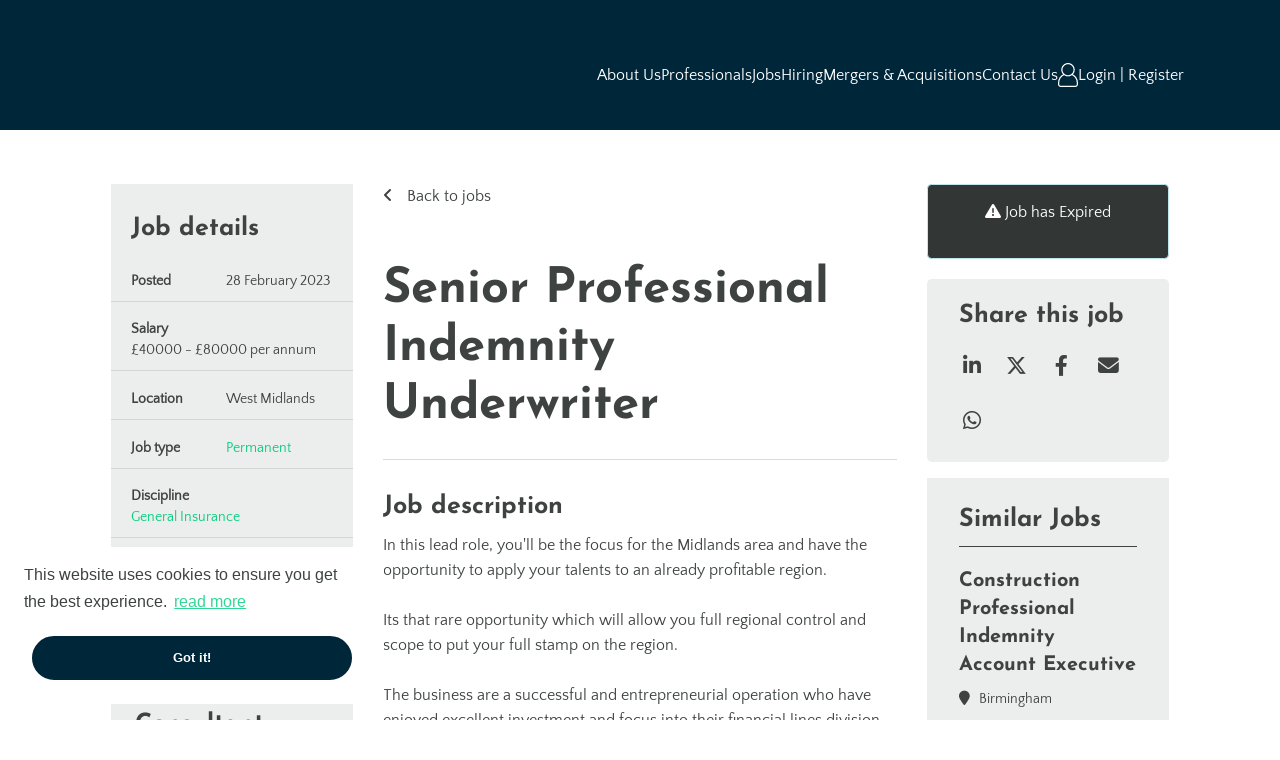

--- FILE ---
content_type: text/html; charset=utf-8
request_url: https://www.google.com/recaptcha/api2/anchor?ar=1&k=6LdwZ44hAAAAALCETua2mK56CbLU00owp4BAXv38&co=aHR0cHM6Ly93d3cuaWRleGNvbnN1bHRpbmcuY29tOjQ0Mw..&hl=en&v=PoyoqOPhxBO7pBk68S4YbpHZ&size=normal&anchor-ms=20000&execute-ms=30000&cb=uu6p1345dk96
body_size: 49474
content:
<!DOCTYPE HTML><html dir="ltr" lang="en"><head><meta http-equiv="Content-Type" content="text/html; charset=UTF-8">
<meta http-equiv="X-UA-Compatible" content="IE=edge">
<title>reCAPTCHA</title>
<style type="text/css">
/* cyrillic-ext */
@font-face {
  font-family: 'Roboto';
  font-style: normal;
  font-weight: 400;
  font-stretch: 100%;
  src: url(//fonts.gstatic.com/s/roboto/v48/KFO7CnqEu92Fr1ME7kSn66aGLdTylUAMa3GUBHMdazTgWw.woff2) format('woff2');
  unicode-range: U+0460-052F, U+1C80-1C8A, U+20B4, U+2DE0-2DFF, U+A640-A69F, U+FE2E-FE2F;
}
/* cyrillic */
@font-face {
  font-family: 'Roboto';
  font-style: normal;
  font-weight: 400;
  font-stretch: 100%;
  src: url(//fonts.gstatic.com/s/roboto/v48/KFO7CnqEu92Fr1ME7kSn66aGLdTylUAMa3iUBHMdazTgWw.woff2) format('woff2');
  unicode-range: U+0301, U+0400-045F, U+0490-0491, U+04B0-04B1, U+2116;
}
/* greek-ext */
@font-face {
  font-family: 'Roboto';
  font-style: normal;
  font-weight: 400;
  font-stretch: 100%;
  src: url(//fonts.gstatic.com/s/roboto/v48/KFO7CnqEu92Fr1ME7kSn66aGLdTylUAMa3CUBHMdazTgWw.woff2) format('woff2');
  unicode-range: U+1F00-1FFF;
}
/* greek */
@font-face {
  font-family: 'Roboto';
  font-style: normal;
  font-weight: 400;
  font-stretch: 100%;
  src: url(//fonts.gstatic.com/s/roboto/v48/KFO7CnqEu92Fr1ME7kSn66aGLdTylUAMa3-UBHMdazTgWw.woff2) format('woff2');
  unicode-range: U+0370-0377, U+037A-037F, U+0384-038A, U+038C, U+038E-03A1, U+03A3-03FF;
}
/* math */
@font-face {
  font-family: 'Roboto';
  font-style: normal;
  font-weight: 400;
  font-stretch: 100%;
  src: url(//fonts.gstatic.com/s/roboto/v48/KFO7CnqEu92Fr1ME7kSn66aGLdTylUAMawCUBHMdazTgWw.woff2) format('woff2');
  unicode-range: U+0302-0303, U+0305, U+0307-0308, U+0310, U+0312, U+0315, U+031A, U+0326-0327, U+032C, U+032F-0330, U+0332-0333, U+0338, U+033A, U+0346, U+034D, U+0391-03A1, U+03A3-03A9, U+03B1-03C9, U+03D1, U+03D5-03D6, U+03F0-03F1, U+03F4-03F5, U+2016-2017, U+2034-2038, U+203C, U+2040, U+2043, U+2047, U+2050, U+2057, U+205F, U+2070-2071, U+2074-208E, U+2090-209C, U+20D0-20DC, U+20E1, U+20E5-20EF, U+2100-2112, U+2114-2115, U+2117-2121, U+2123-214F, U+2190, U+2192, U+2194-21AE, U+21B0-21E5, U+21F1-21F2, U+21F4-2211, U+2213-2214, U+2216-22FF, U+2308-230B, U+2310, U+2319, U+231C-2321, U+2336-237A, U+237C, U+2395, U+239B-23B7, U+23D0, U+23DC-23E1, U+2474-2475, U+25AF, U+25B3, U+25B7, U+25BD, U+25C1, U+25CA, U+25CC, U+25FB, U+266D-266F, U+27C0-27FF, U+2900-2AFF, U+2B0E-2B11, U+2B30-2B4C, U+2BFE, U+3030, U+FF5B, U+FF5D, U+1D400-1D7FF, U+1EE00-1EEFF;
}
/* symbols */
@font-face {
  font-family: 'Roboto';
  font-style: normal;
  font-weight: 400;
  font-stretch: 100%;
  src: url(//fonts.gstatic.com/s/roboto/v48/KFO7CnqEu92Fr1ME7kSn66aGLdTylUAMaxKUBHMdazTgWw.woff2) format('woff2');
  unicode-range: U+0001-000C, U+000E-001F, U+007F-009F, U+20DD-20E0, U+20E2-20E4, U+2150-218F, U+2190, U+2192, U+2194-2199, U+21AF, U+21E6-21F0, U+21F3, U+2218-2219, U+2299, U+22C4-22C6, U+2300-243F, U+2440-244A, U+2460-24FF, U+25A0-27BF, U+2800-28FF, U+2921-2922, U+2981, U+29BF, U+29EB, U+2B00-2BFF, U+4DC0-4DFF, U+FFF9-FFFB, U+10140-1018E, U+10190-1019C, U+101A0, U+101D0-101FD, U+102E0-102FB, U+10E60-10E7E, U+1D2C0-1D2D3, U+1D2E0-1D37F, U+1F000-1F0FF, U+1F100-1F1AD, U+1F1E6-1F1FF, U+1F30D-1F30F, U+1F315, U+1F31C, U+1F31E, U+1F320-1F32C, U+1F336, U+1F378, U+1F37D, U+1F382, U+1F393-1F39F, U+1F3A7-1F3A8, U+1F3AC-1F3AF, U+1F3C2, U+1F3C4-1F3C6, U+1F3CA-1F3CE, U+1F3D4-1F3E0, U+1F3ED, U+1F3F1-1F3F3, U+1F3F5-1F3F7, U+1F408, U+1F415, U+1F41F, U+1F426, U+1F43F, U+1F441-1F442, U+1F444, U+1F446-1F449, U+1F44C-1F44E, U+1F453, U+1F46A, U+1F47D, U+1F4A3, U+1F4B0, U+1F4B3, U+1F4B9, U+1F4BB, U+1F4BF, U+1F4C8-1F4CB, U+1F4D6, U+1F4DA, U+1F4DF, U+1F4E3-1F4E6, U+1F4EA-1F4ED, U+1F4F7, U+1F4F9-1F4FB, U+1F4FD-1F4FE, U+1F503, U+1F507-1F50B, U+1F50D, U+1F512-1F513, U+1F53E-1F54A, U+1F54F-1F5FA, U+1F610, U+1F650-1F67F, U+1F687, U+1F68D, U+1F691, U+1F694, U+1F698, U+1F6AD, U+1F6B2, U+1F6B9-1F6BA, U+1F6BC, U+1F6C6-1F6CF, U+1F6D3-1F6D7, U+1F6E0-1F6EA, U+1F6F0-1F6F3, U+1F6F7-1F6FC, U+1F700-1F7FF, U+1F800-1F80B, U+1F810-1F847, U+1F850-1F859, U+1F860-1F887, U+1F890-1F8AD, U+1F8B0-1F8BB, U+1F8C0-1F8C1, U+1F900-1F90B, U+1F93B, U+1F946, U+1F984, U+1F996, U+1F9E9, U+1FA00-1FA6F, U+1FA70-1FA7C, U+1FA80-1FA89, U+1FA8F-1FAC6, U+1FACE-1FADC, U+1FADF-1FAE9, U+1FAF0-1FAF8, U+1FB00-1FBFF;
}
/* vietnamese */
@font-face {
  font-family: 'Roboto';
  font-style: normal;
  font-weight: 400;
  font-stretch: 100%;
  src: url(//fonts.gstatic.com/s/roboto/v48/KFO7CnqEu92Fr1ME7kSn66aGLdTylUAMa3OUBHMdazTgWw.woff2) format('woff2');
  unicode-range: U+0102-0103, U+0110-0111, U+0128-0129, U+0168-0169, U+01A0-01A1, U+01AF-01B0, U+0300-0301, U+0303-0304, U+0308-0309, U+0323, U+0329, U+1EA0-1EF9, U+20AB;
}
/* latin-ext */
@font-face {
  font-family: 'Roboto';
  font-style: normal;
  font-weight: 400;
  font-stretch: 100%;
  src: url(//fonts.gstatic.com/s/roboto/v48/KFO7CnqEu92Fr1ME7kSn66aGLdTylUAMa3KUBHMdazTgWw.woff2) format('woff2');
  unicode-range: U+0100-02BA, U+02BD-02C5, U+02C7-02CC, U+02CE-02D7, U+02DD-02FF, U+0304, U+0308, U+0329, U+1D00-1DBF, U+1E00-1E9F, U+1EF2-1EFF, U+2020, U+20A0-20AB, U+20AD-20C0, U+2113, U+2C60-2C7F, U+A720-A7FF;
}
/* latin */
@font-face {
  font-family: 'Roboto';
  font-style: normal;
  font-weight: 400;
  font-stretch: 100%;
  src: url(//fonts.gstatic.com/s/roboto/v48/KFO7CnqEu92Fr1ME7kSn66aGLdTylUAMa3yUBHMdazQ.woff2) format('woff2');
  unicode-range: U+0000-00FF, U+0131, U+0152-0153, U+02BB-02BC, U+02C6, U+02DA, U+02DC, U+0304, U+0308, U+0329, U+2000-206F, U+20AC, U+2122, U+2191, U+2193, U+2212, U+2215, U+FEFF, U+FFFD;
}
/* cyrillic-ext */
@font-face {
  font-family: 'Roboto';
  font-style: normal;
  font-weight: 500;
  font-stretch: 100%;
  src: url(//fonts.gstatic.com/s/roboto/v48/KFO7CnqEu92Fr1ME7kSn66aGLdTylUAMa3GUBHMdazTgWw.woff2) format('woff2');
  unicode-range: U+0460-052F, U+1C80-1C8A, U+20B4, U+2DE0-2DFF, U+A640-A69F, U+FE2E-FE2F;
}
/* cyrillic */
@font-face {
  font-family: 'Roboto';
  font-style: normal;
  font-weight: 500;
  font-stretch: 100%;
  src: url(//fonts.gstatic.com/s/roboto/v48/KFO7CnqEu92Fr1ME7kSn66aGLdTylUAMa3iUBHMdazTgWw.woff2) format('woff2');
  unicode-range: U+0301, U+0400-045F, U+0490-0491, U+04B0-04B1, U+2116;
}
/* greek-ext */
@font-face {
  font-family: 'Roboto';
  font-style: normal;
  font-weight: 500;
  font-stretch: 100%;
  src: url(//fonts.gstatic.com/s/roboto/v48/KFO7CnqEu92Fr1ME7kSn66aGLdTylUAMa3CUBHMdazTgWw.woff2) format('woff2');
  unicode-range: U+1F00-1FFF;
}
/* greek */
@font-face {
  font-family: 'Roboto';
  font-style: normal;
  font-weight: 500;
  font-stretch: 100%;
  src: url(//fonts.gstatic.com/s/roboto/v48/KFO7CnqEu92Fr1ME7kSn66aGLdTylUAMa3-UBHMdazTgWw.woff2) format('woff2');
  unicode-range: U+0370-0377, U+037A-037F, U+0384-038A, U+038C, U+038E-03A1, U+03A3-03FF;
}
/* math */
@font-face {
  font-family: 'Roboto';
  font-style: normal;
  font-weight: 500;
  font-stretch: 100%;
  src: url(//fonts.gstatic.com/s/roboto/v48/KFO7CnqEu92Fr1ME7kSn66aGLdTylUAMawCUBHMdazTgWw.woff2) format('woff2');
  unicode-range: U+0302-0303, U+0305, U+0307-0308, U+0310, U+0312, U+0315, U+031A, U+0326-0327, U+032C, U+032F-0330, U+0332-0333, U+0338, U+033A, U+0346, U+034D, U+0391-03A1, U+03A3-03A9, U+03B1-03C9, U+03D1, U+03D5-03D6, U+03F0-03F1, U+03F4-03F5, U+2016-2017, U+2034-2038, U+203C, U+2040, U+2043, U+2047, U+2050, U+2057, U+205F, U+2070-2071, U+2074-208E, U+2090-209C, U+20D0-20DC, U+20E1, U+20E5-20EF, U+2100-2112, U+2114-2115, U+2117-2121, U+2123-214F, U+2190, U+2192, U+2194-21AE, U+21B0-21E5, U+21F1-21F2, U+21F4-2211, U+2213-2214, U+2216-22FF, U+2308-230B, U+2310, U+2319, U+231C-2321, U+2336-237A, U+237C, U+2395, U+239B-23B7, U+23D0, U+23DC-23E1, U+2474-2475, U+25AF, U+25B3, U+25B7, U+25BD, U+25C1, U+25CA, U+25CC, U+25FB, U+266D-266F, U+27C0-27FF, U+2900-2AFF, U+2B0E-2B11, U+2B30-2B4C, U+2BFE, U+3030, U+FF5B, U+FF5D, U+1D400-1D7FF, U+1EE00-1EEFF;
}
/* symbols */
@font-face {
  font-family: 'Roboto';
  font-style: normal;
  font-weight: 500;
  font-stretch: 100%;
  src: url(//fonts.gstatic.com/s/roboto/v48/KFO7CnqEu92Fr1ME7kSn66aGLdTylUAMaxKUBHMdazTgWw.woff2) format('woff2');
  unicode-range: U+0001-000C, U+000E-001F, U+007F-009F, U+20DD-20E0, U+20E2-20E4, U+2150-218F, U+2190, U+2192, U+2194-2199, U+21AF, U+21E6-21F0, U+21F3, U+2218-2219, U+2299, U+22C4-22C6, U+2300-243F, U+2440-244A, U+2460-24FF, U+25A0-27BF, U+2800-28FF, U+2921-2922, U+2981, U+29BF, U+29EB, U+2B00-2BFF, U+4DC0-4DFF, U+FFF9-FFFB, U+10140-1018E, U+10190-1019C, U+101A0, U+101D0-101FD, U+102E0-102FB, U+10E60-10E7E, U+1D2C0-1D2D3, U+1D2E0-1D37F, U+1F000-1F0FF, U+1F100-1F1AD, U+1F1E6-1F1FF, U+1F30D-1F30F, U+1F315, U+1F31C, U+1F31E, U+1F320-1F32C, U+1F336, U+1F378, U+1F37D, U+1F382, U+1F393-1F39F, U+1F3A7-1F3A8, U+1F3AC-1F3AF, U+1F3C2, U+1F3C4-1F3C6, U+1F3CA-1F3CE, U+1F3D4-1F3E0, U+1F3ED, U+1F3F1-1F3F3, U+1F3F5-1F3F7, U+1F408, U+1F415, U+1F41F, U+1F426, U+1F43F, U+1F441-1F442, U+1F444, U+1F446-1F449, U+1F44C-1F44E, U+1F453, U+1F46A, U+1F47D, U+1F4A3, U+1F4B0, U+1F4B3, U+1F4B9, U+1F4BB, U+1F4BF, U+1F4C8-1F4CB, U+1F4D6, U+1F4DA, U+1F4DF, U+1F4E3-1F4E6, U+1F4EA-1F4ED, U+1F4F7, U+1F4F9-1F4FB, U+1F4FD-1F4FE, U+1F503, U+1F507-1F50B, U+1F50D, U+1F512-1F513, U+1F53E-1F54A, U+1F54F-1F5FA, U+1F610, U+1F650-1F67F, U+1F687, U+1F68D, U+1F691, U+1F694, U+1F698, U+1F6AD, U+1F6B2, U+1F6B9-1F6BA, U+1F6BC, U+1F6C6-1F6CF, U+1F6D3-1F6D7, U+1F6E0-1F6EA, U+1F6F0-1F6F3, U+1F6F7-1F6FC, U+1F700-1F7FF, U+1F800-1F80B, U+1F810-1F847, U+1F850-1F859, U+1F860-1F887, U+1F890-1F8AD, U+1F8B0-1F8BB, U+1F8C0-1F8C1, U+1F900-1F90B, U+1F93B, U+1F946, U+1F984, U+1F996, U+1F9E9, U+1FA00-1FA6F, U+1FA70-1FA7C, U+1FA80-1FA89, U+1FA8F-1FAC6, U+1FACE-1FADC, U+1FADF-1FAE9, U+1FAF0-1FAF8, U+1FB00-1FBFF;
}
/* vietnamese */
@font-face {
  font-family: 'Roboto';
  font-style: normal;
  font-weight: 500;
  font-stretch: 100%;
  src: url(//fonts.gstatic.com/s/roboto/v48/KFO7CnqEu92Fr1ME7kSn66aGLdTylUAMa3OUBHMdazTgWw.woff2) format('woff2');
  unicode-range: U+0102-0103, U+0110-0111, U+0128-0129, U+0168-0169, U+01A0-01A1, U+01AF-01B0, U+0300-0301, U+0303-0304, U+0308-0309, U+0323, U+0329, U+1EA0-1EF9, U+20AB;
}
/* latin-ext */
@font-face {
  font-family: 'Roboto';
  font-style: normal;
  font-weight: 500;
  font-stretch: 100%;
  src: url(//fonts.gstatic.com/s/roboto/v48/KFO7CnqEu92Fr1ME7kSn66aGLdTylUAMa3KUBHMdazTgWw.woff2) format('woff2');
  unicode-range: U+0100-02BA, U+02BD-02C5, U+02C7-02CC, U+02CE-02D7, U+02DD-02FF, U+0304, U+0308, U+0329, U+1D00-1DBF, U+1E00-1E9F, U+1EF2-1EFF, U+2020, U+20A0-20AB, U+20AD-20C0, U+2113, U+2C60-2C7F, U+A720-A7FF;
}
/* latin */
@font-face {
  font-family: 'Roboto';
  font-style: normal;
  font-weight: 500;
  font-stretch: 100%;
  src: url(//fonts.gstatic.com/s/roboto/v48/KFO7CnqEu92Fr1ME7kSn66aGLdTylUAMa3yUBHMdazQ.woff2) format('woff2');
  unicode-range: U+0000-00FF, U+0131, U+0152-0153, U+02BB-02BC, U+02C6, U+02DA, U+02DC, U+0304, U+0308, U+0329, U+2000-206F, U+20AC, U+2122, U+2191, U+2193, U+2212, U+2215, U+FEFF, U+FFFD;
}
/* cyrillic-ext */
@font-face {
  font-family: 'Roboto';
  font-style: normal;
  font-weight: 900;
  font-stretch: 100%;
  src: url(//fonts.gstatic.com/s/roboto/v48/KFO7CnqEu92Fr1ME7kSn66aGLdTylUAMa3GUBHMdazTgWw.woff2) format('woff2');
  unicode-range: U+0460-052F, U+1C80-1C8A, U+20B4, U+2DE0-2DFF, U+A640-A69F, U+FE2E-FE2F;
}
/* cyrillic */
@font-face {
  font-family: 'Roboto';
  font-style: normal;
  font-weight: 900;
  font-stretch: 100%;
  src: url(//fonts.gstatic.com/s/roboto/v48/KFO7CnqEu92Fr1ME7kSn66aGLdTylUAMa3iUBHMdazTgWw.woff2) format('woff2');
  unicode-range: U+0301, U+0400-045F, U+0490-0491, U+04B0-04B1, U+2116;
}
/* greek-ext */
@font-face {
  font-family: 'Roboto';
  font-style: normal;
  font-weight: 900;
  font-stretch: 100%;
  src: url(//fonts.gstatic.com/s/roboto/v48/KFO7CnqEu92Fr1ME7kSn66aGLdTylUAMa3CUBHMdazTgWw.woff2) format('woff2');
  unicode-range: U+1F00-1FFF;
}
/* greek */
@font-face {
  font-family: 'Roboto';
  font-style: normal;
  font-weight: 900;
  font-stretch: 100%;
  src: url(//fonts.gstatic.com/s/roboto/v48/KFO7CnqEu92Fr1ME7kSn66aGLdTylUAMa3-UBHMdazTgWw.woff2) format('woff2');
  unicode-range: U+0370-0377, U+037A-037F, U+0384-038A, U+038C, U+038E-03A1, U+03A3-03FF;
}
/* math */
@font-face {
  font-family: 'Roboto';
  font-style: normal;
  font-weight: 900;
  font-stretch: 100%;
  src: url(//fonts.gstatic.com/s/roboto/v48/KFO7CnqEu92Fr1ME7kSn66aGLdTylUAMawCUBHMdazTgWw.woff2) format('woff2');
  unicode-range: U+0302-0303, U+0305, U+0307-0308, U+0310, U+0312, U+0315, U+031A, U+0326-0327, U+032C, U+032F-0330, U+0332-0333, U+0338, U+033A, U+0346, U+034D, U+0391-03A1, U+03A3-03A9, U+03B1-03C9, U+03D1, U+03D5-03D6, U+03F0-03F1, U+03F4-03F5, U+2016-2017, U+2034-2038, U+203C, U+2040, U+2043, U+2047, U+2050, U+2057, U+205F, U+2070-2071, U+2074-208E, U+2090-209C, U+20D0-20DC, U+20E1, U+20E5-20EF, U+2100-2112, U+2114-2115, U+2117-2121, U+2123-214F, U+2190, U+2192, U+2194-21AE, U+21B0-21E5, U+21F1-21F2, U+21F4-2211, U+2213-2214, U+2216-22FF, U+2308-230B, U+2310, U+2319, U+231C-2321, U+2336-237A, U+237C, U+2395, U+239B-23B7, U+23D0, U+23DC-23E1, U+2474-2475, U+25AF, U+25B3, U+25B7, U+25BD, U+25C1, U+25CA, U+25CC, U+25FB, U+266D-266F, U+27C0-27FF, U+2900-2AFF, U+2B0E-2B11, U+2B30-2B4C, U+2BFE, U+3030, U+FF5B, U+FF5D, U+1D400-1D7FF, U+1EE00-1EEFF;
}
/* symbols */
@font-face {
  font-family: 'Roboto';
  font-style: normal;
  font-weight: 900;
  font-stretch: 100%;
  src: url(//fonts.gstatic.com/s/roboto/v48/KFO7CnqEu92Fr1ME7kSn66aGLdTylUAMaxKUBHMdazTgWw.woff2) format('woff2');
  unicode-range: U+0001-000C, U+000E-001F, U+007F-009F, U+20DD-20E0, U+20E2-20E4, U+2150-218F, U+2190, U+2192, U+2194-2199, U+21AF, U+21E6-21F0, U+21F3, U+2218-2219, U+2299, U+22C4-22C6, U+2300-243F, U+2440-244A, U+2460-24FF, U+25A0-27BF, U+2800-28FF, U+2921-2922, U+2981, U+29BF, U+29EB, U+2B00-2BFF, U+4DC0-4DFF, U+FFF9-FFFB, U+10140-1018E, U+10190-1019C, U+101A0, U+101D0-101FD, U+102E0-102FB, U+10E60-10E7E, U+1D2C0-1D2D3, U+1D2E0-1D37F, U+1F000-1F0FF, U+1F100-1F1AD, U+1F1E6-1F1FF, U+1F30D-1F30F, U+1F315, U+1F31C, U+1F31E, U+1F320-1F32C, U+1F336, U+1F378, U+1F37D, U+1F382, U+1F393-1F39F, U+1F3A7-1F3A8, U+1F3AC-1F3AF, U+1F3C2, U+1F3C4-1F3C6, U+1F3CA-1F3CE, U+1F3D4-1F3E0, U+1F3ED, U+1F3F1-1F3F3, U+1F3F5-1F3F7, U+1F408, U+1F415, U+1F41F, U+1F426, U+1F43F, U+1F441-1F442, U+1F444, U+1F446-1F449, U+1F44C-1F44E, U+1F453, U+1F46A, U+1F47D, U+1F4A3, U+1F4B0, U+1F4B3, U+1F4B9, U+1F4BB, U+1F4BF, U+1F4C8-1F4CB, U+1F4D6, U+1F4DA, U+1F4DF, U+1F4E3-1F4E6, U+1F4EA-1F4ED, U+1F4F7, U+1F4F9-1F4FB, U+1F4FD-1F4FE, U+1F503, U+1F507-1F50B, U+1F50D, U+1F512-1F513, U+1F53E-1F54A, U+1F54F-1F5FA, U+1F610, U+1F650-1F67F, U+1F687, U+1F68D, U+1F691, U+1F694, U+1F698, U+1F6AD, U+1F6B2, U+1F6B9-1F6BA, U+1F6BC, U+1F6C6-1F6CF, U+1F6D3-1F6D7, U+1F6E0-1F6EA, U+1F6F0-1F6F3, U+1F6F7-1F6FC, U+1F700-1F7FF, U+1F800-1F80B, U+1F810-1F847, U+1F850-1F859, U+1F860-1F887, U+1F890-1F8AD, U+1F8B0-1F8BB, U+1F8C0-1F8C1, U+1F900-1F90B, U+1F93B, U+1F946, U+1F984, U+1F996, U+1F9E9, U+1FA00-1FA6F, U+1FA70-1FA7C, U+1FA80-1FA89, U+1FA8F-1FAC6, U+1FACE-1FADC, U+1FADF-1FAE9, U+1FAF0-1FAF8, U+1FB00-1FBFF;
}
/* vietnamese */
@font-face {
  font-family: 'Roboto';
  font-style: normal;
  font-weight: 900;
  font-stretch: 100%;
  src: url(//fonts.gstatic.com/s/roboto/v48/KFO7CnqEu92Fr1ME7kSn66aGLdTylUAMa3OUBHMdazTgWw.woff2) format('woff2');
  unicode-range: U+0102-0103, U+0110-0111, U+0128-0129, U+0168-0169, U+01A0-01A1, U+01AF-01B0, U+0300-0301, U+0303-0304, U+0308-0309, U+0323, U+0329, U+1EA0-1EF9, U+20AB;
}
/* latin-ext */
@font-face {
  font-family: 'Roboto';
  font-style: normal;
  font-weight: 900;
  font-stretch: 100%;
  src: url(//fonts.gstatic.com/s/roboto/v48/KFO7CnqEu92Fr1ME7kSn66aGLdTylUAMa3KUBHMdazTgWw.woff2) format('woff2');
  unicode-range: U+0100-02BA, U+02BD-02C5, U+02C7-02CC, U+02CE-02D7, U+02DD-02FF, U+0304, U+0308, U+0329, U+1D00-1DBF, U+1E00-1E9F, U+1EF2-1EFF, U+2020, U+20A0-20AB, U+20AD-20C0, U+2113, U+2C60-2C7F, U+A720-A7FF;
}
/* latin */
@font-face {
  font-family: 'Roboto';
  font-style: normal;
  font-weight: 900;
  font-stretch: 100%;
  src: url(//fonts.gstatic.com/s/roboto/v48/KFO7CnqEu92Fr1ME7kSn66aGLdTylUAMa3yUBHMdazQ.woff2) format('woff2');
  unicode-range: U+0000-00FF, U+0131, U+0152-0153, U+02BB-02BC, U+02C6, U+02DA, U+02DC, U+0304, U+0308, U+0329, U+2000-206F, U+20AC, U+2122, U+2191, U+2193, U+2212, U+2215, U+FEFF, U+FFFD;
}

</style>
<link rel="stylesheet" type="text/css" href="https://www.gstatic.com/recaptcha/releases/PoyoqOPhxBO7pBk68S4YbpHZ/styles__ltr.css">
<script nonce="zaKbnAwEx9yu5aFBOuRrsw" type="text/javascript">window['__recaptcha_api'] = 'https://www.google.com/recaptcha/api2/';</script>
<script type="text/javascript" src="https://www.gstatic.com/recaptcha/releases/PoyoqOPhxBO7pBk68S4YbpHZ/recaptcha__en.js" nonce="zaKbnAwEx9yu5aFBOuRrsw">
      
    </script></head>
<body><div id="rc-anchor-alert" class="rc-anchor-alert"></div>
<input type="hidden" id="recaptcha-token" value="[base64]">
<script type="text/javascript" nonce="zaKbnAwEx9yu5aFBOuRrsw">
      recaptcha.anchor.Main.init("[\x22ainput\x22,[\x22bgdata\x22,\x22\x22,\[base64]/[base64]/[base64]/[base64]/cjw8ejpyPj4+eil9Y2F0Y2gobCl7dGhyb3cgbDt9fSxIPWZ1bmN0aW9uKHcsdCx6KXtpZih3PT0xOTR8fHc9PTIwOCl0LnZbd10/dC52W3ddLmNvbmNhdCh6KTp0LnZbd109b2Yoeix0KTtlbHNle2lmKHQuYkImJnchPTMxNylyZXR1cm47dz09NjZ8fHc9PTEyMnx8dz09NDcwfHx3PT00NHx8dz09NDE2fHx3PT0zOTd8fHc9PTQyMXx8dz09Njh8fHc9PTcwfHx3PT0xODQ/[base64]/[base64]/[base64]/bmV3IGRbVl0oSlswXSk6cD09Mj9uZXcgZFtWXShKWzBdLEpbMV0pOnA9PTM/bmV3IGRbVl0oSlswXSxKWzFdLEpbMl0pOnA9PTQ/[base64]/[base64]/[base64]/[base64]\x22,\[base64]\\u003d\x22,\x22bkpRw7bDrsKkb0EtW8OZwqYXw4oFw4QoAi5FeRkQAcK2esOXwrrDt8Kpwo/Cu2jDq8OHFcKBK8KhEcKVw5zDmcKcw4PClS7CmQIPJV9NRE/DlMOPe8OjIsKAJMKgwoMzIHxSannCmw/Ci0RMwozDl1R+dMKowq/Dl8Kiwr9Vw4Vnwo/[base64]/Cp8KcLMONGsKSwrDCvcK2w4tjw4TCncKnw6tsdcKJXcOhJcOkw6TCn07Co8O7NCzDq2vCqlw2wqjCjMKkKcODwpUzwrweIlYvwoAFBcK4w54NNUoDwoEgwobDp1jCn8KdFHwSw5LCuSpmKMOUwr/[base64]/CsBJAHQTChsO2w4c8I011HcKZw6jDrzvDlDxXaxnDvMKlw5zClMOffcOCw7fCnxA9w4BIcFczLV3DjsO2fcKzw6BEw6TCrQnDgXDDklZIccK3R2ksSmRhW8K7O8Oiw57CkB/[base64]/DvsKXw6TDr8K1w4lPwpHCtcOFWMOGKsO+w6pmwrM5wqsMEGXDnsOgd8Ogw7FOwrpHwrcGBhRqw5FCw4BUK8OrL3N4wprDjcOsw7zDm8KzRRPDoDDDgQnDsVvCkcKvPsOyHQHDj8O0WsKLw5JGTj/DgGrDkC/CnTo1wpbCnhwzwpfDtMKlwoFUwphDGEfCscKawr4aMFkuVMKWwpPDvMKOGsO7HsOiwrxgHcOfw6HDncKEKUNUw6bCoAd9LS1Cw47Ct8OwOMORWizCjHBIwqdhZVHCuMOnwoF/TQh1PMO2wrg4UMKwBsKYwrR5w5x1SxnCqnxBw4bCqcKWGVgNw4BkwrEuQsKUw7zCl3HDlsKRfcOswq/CpjVfAiDDqcOJwprCqV/DpTkzw7Z0OkfCpMOqwrgHa8KvAcK4Bnxjw6vDiH8PwrJ/OEHDpcO0Nl5Uwpl8w67CgsOyw5U9wr7CtsO0UMKHw7dZWTAoIQ1iWMOrFcORwqg1wrkgw5NtSMO/eBg9AX8/woLDjQDDhMOWPjkwfF85w7bCjGFHTG5BHFLCjk3Coi8oUnknwoDDvn7CkBhqfUckdWdxQcKsw7htSTvCh8KYwpk3wqwjcsO6KsKzPx1RU8OOwrh+w494w5LCjcOiXMOWOFfDgsO6M8Kvw6LCjxxSwoXDqVzCq2rCncKxw7/CtMOvwr81wrIqBxxEwpc9JVg6wrXDgMOFNMKkw5vCp8KYw7wJIcKvPTVfw4M2DMKAw4MQw69dOcKcw5Vbw74pw4DCuMOEKyzDmxPCucOrw6LCnlVDHcOQw5PDsiZRNEfDni8xw5E9BsOfw6lMDE/DucO9Dzxuwp5KZcKJwovDuMOIEsOtFsKQw6fCo8KrUhUWwr4ca8ONccOWwrPCiFTCq8O8woXChS8hLMOEIhjDvQhPwqM3VXlPwqbCrldNw6vCmsOFw48uAMKFwq/DnMKzC8OLwpjDn8O0wprChXDCklFOYGTDosK+LWtLwr7DhcK1wrlEw6rDvsO4wrbClWIRUyE+w6E/wr7CoRYgw68cw4lVw6/ClMKpAcKOWMOGw4/Cv8KiwrrDvmdAw5PDk8OxYwZfBMKVO2fDix3Cs3vCn8KubcOsw7vDk8OfDk3CuMO4wqo6McKRw6XDqnbCjMO3HVbDnUHCgiHDn0vDqcOsw518w4rCjhnCt1c/wrQpw6V6AMKvQ8Oqw7FZwo12wpzCsV3Dn349w53DlR/CkmrDlD0qwo7DkcKTw5hheSjDkzLChsOqw7Azw7HDv8K7wrPCtW3CicOxwpXDgMOFw5kQJT7CpV3Dtyg+PHrDu3ocw5sUw5vCpFfCs3zCn8KbwqLChxIGwrrCscKUwpUXecOfwphmCmbDh28uZcKTw5g2w5PCh8OTwp/DicOKCznDg8KQwoPCpjnDt8KJAMKpw77ClMKewq3CoTgLG8KVSkpYw4tywppswoQWw6Rgw57DungiIMOUwowvw71yJU0NwrnDmznDiMKJwovClC/[base64]/DvmAASlTCtsKvYcOXwpwFwqFPMQt/w5HCmsOZF8Oewp9KwpbCgsKCfsOYVxoUwqQBbsKpwqzDmgnCrMOpMsKVSXXCpEkrBcKXwpYuw5vChMOhcAofDiNhw6dLwqQsTMOuwoUQw5bClmthw5rCsndKw5LCiFBKFMOow4LDvcKFw5nDlhhQPXLCj8OtahR6IcKhDTnCvU3CksOad3TCsyY/HXrDtmfCscOfwoXCgMKeAGbCgRYmwo3DtT0fwq3Cu8KHwo1nwrvDjixXWhzDocO5w6wrC8OPwrXDo03DjcOEUDzCv1Fhwo/Ch8KXwo4DwpA6G8K/BzwMesKWw7gHIMKcF8KgwobDuMK0w6jDlkkVI8KlWcOjVjvCsTtqwr1Zw5VYbsO/w6HCpwDDtD8pS8O8Y8Kbwo4tEkARCgsAc8K8w5zChSfDqsOzwpXCvCJYehcJVyZYw7URw4nCnlxfwrHDjSrChWDDocKdJMO5JcKPwqFeRhjDn8O+FwfCg8OYwr/DqU3DtGUIw7PDviUYw4XDuxLDosOYw7xjwqDDkMO4w6pjwoQSwodPw6tzB8K0CMKcEEvDvcKeEX0Sc8KBw5Iww4vDoWLCvlpYw6XCvsORwp5NHsKBByHDtMO9G8O3dwXCmlLDmMK/cSwwHBLDk8KETU/Cl8KHwr3DmFDDoBDDqMKZw6teCDRREMOVTA9Qw7MnwqEwVMODwqJbcknCgMOFw4nDhsK0QcO3wr9udRTCtHHCk8KUScOywqHDjsKhwr/CocOBwrTCqWpkwpobYD/CmANzYETDuAHCmsKrw6/DhmtTwpZzw6wDwoEweMKLUMOhHiPDkMKTw5RhFmNfVMOCbBRxQsK2wqhJb8OsBcKLbcKeWgXDhCRUDMKUwq1pwoXDkcKSwo3DocKVaQcOwqxaL8Kyw6bDrsKJHsOcG8K5w7x/w6J9woDDuFPCrsK+E240XVXDjDzCmk4wSX8gQGnDs0nCvGjDoMKGXkwGLcK0wpPDmwzCijnDjsONwpLCscKbw49QwopzXFHDmAfDvCfCpA3ChA/CmcKBZcKeW8OEw7TDkksOS3DCqcOcwoVgw4Z0IgnCuQZiXiZDwpw9FRgYw40aw5HCk8ORw5JYP8KQwpttUGBBfwnDgcKgPsKSasOZbXhZwqZ9dMKKbjkewpYKw64Ow4/DosObwoE0MALDpMKrw5nDlAJ8FlJfZMK9PWLDtcK/wo9CTMKbeERILcOFS8OawqVuXz8/e8KLcC3DgyzCvsKow7vCkMOnQsOrwqEew5nCqsOIP2XCl8O1bMOZfihKXMO+EjPCvhgbw4fDpC/DiEzCvSPDnGTDhkYKwoDDqRXDlcOhID0Xd8K0wplew5sww4HDiQE8w7lka8KPSC7Cq8K6L8OuWkHCqynDgyUSHysvCMOdKMOiw60HwoR/MsOkw5zDqTcdNnrDlsKWwq17DsOiGGDDtMO5woTCs8K0wqwDwqdhR3NbMQTCmizChT3DhXfDkMOyP8O9TMKlAFnDn8KQDAjDuyt2FnPDl8KsHMOOwoIlCFsBSMOvY8Oqwo8SbsOCw7nDnmVwOSfCg0IJwo44w7LCr0bCs3BCw7p1w57CslHCsMKvFMKpwqDCiHdzwr/[base64]/fcK0dMKea2jDrMO/F8KSw5/ClsO+HU1tw6YKwovDvTAVwqzDljRowrvCmsKRKGZ2AzkFTMO2GXrChARHQxN6Kj3Dky/CkMOQEnd2w5xOQ8OWfcKSW8OKwo9hwqbDvGZaOBzCgxtdWw1Lw7JmXCvCicOIcGPCqDBSwokqCC0Pw5DDs8O1w4HCkMOZw4how4/CshlCwpnDl8Onw6PCksOUGQ5aOsOlRi/DgsKQY8OuNjrCmS8rw5DCv8ORw5nDsMKFw5RWd8OAJhzDgcOyw6czw5LDthLDrMOSQsODOsOMbsKQG29Mw4pUI8OrMCvDvsOQZCDCnmnDhjwTfcOFw6ggwrZ/[base64]/[base64]/[base64]/wq7DqcOLwqslGcKWw7I7GjbDizpbXsK5w4TCvsOYw4kQAGbDohTDv8O7c2jDuTFyeMKrI0LDgcOfc8OxEcOuwq5fP8Orw73CrcOQwpzDtDtAKwHDngsNw4Bdw7Eve8KXwprChMKDw6Icw6rCtSQsw4rCpcKHwrTDuiopwpldwod/MMKJw6XDoijCpE3CpcOmAsKPw7zDvcO6AMOOwq3Cg8OYwow0w7hTelLDq8KNPA1cwqrDjMOlwqnDtsKEwqx3wrLChsOzw6EswqHCjMKyw6TCocODLScNRnbDnMKSQMOPST7DpFgGaQHDtANSwoHDqnDDkcOJwoN6wrUaZF87fMK/w5ssJFlywoTCgzY5w7rCmMOIUCNsw74bw77DucOUPcOUw4zDjiUlw5XDmMO1IlTCk8Oyw4bCpi4NDwxrw4JRKsKPTj3CvXvDncKkMsOZG8O6wpXCllLCq8ODN8KTwpPDtMOFOMOnw44ww5HCizsCa8K/[base64]/ClFrDpsKNw6vCkcKQIcO8WWdXJcKBQCgywrJSw5fDvREOwpdAw55GHwDDs8Kuw7g+EsKBwrDCpSJRQsOmw6/DmnLCmBMzw58fwp5NUcKnTz8WwoHDqMKXC1ZjwrY+wqHDhCUew4DCvgYTdwHCrAMcTcKfw6HDsXlLCMOWcW04OsOoMRkiw5rCicO7KjPDnsOFw4vChlMQwoLCu8Kww4kRwq7CpMKAO8KASgZ/wpLCrTjDgV00w7HClh96wrHDgMKpawUYHsK3BE53X07DiMKZJ8KKwr3DiMORdHMdw5xQKsK+SMOPF8OPAcK/O8OiworDjcOzPVPCpxMew6LCtsKdbsKbw5t5w4LDu8ObOzx0VMO0w5vCqcO4ESksXMOZwqt+wqLDnVPCg8OcwoF2ecKmZsO2TcKdwp7CvMKqUkhTw44pw7EAwpXDkU/CnMKHMsOww6vDiAcCwq9iwoV+wpNEw6PDq13DuyrCjnROw7nCgsOLwoXDn2nCq8O7wqfCvVLCljzDowXDlsKBf2TDjgDDgsOVwojDn8KUHsKwY8KLUsOcW8OQw6TCgsObwpfCtx0rcRFeSmoTZMKeP8Ojw7LDq8OMwoRYwo/DrG01HsKxRTFQf8OFUW1xw7g2w7IuMsKQY8OECsKZKsOCGMK8wo4seXHCr8K0w7IkQcO1wo5vw4jCjE7CuMKRw6LCtsKuwpTDp8Ojw7YawrpzdcK0wr9gdh/DhcOsI8KEwo0Jwr/Ctn3Cr8Kxw67DngXCrcKuTEo/w6HDujEMUx0MfVVgbjUew7zCm1tvH8OnHMK1KTFEQMOFw7LDmRRzdW/CvipERkgsCnjDqXvDlQnCgF7CtcKiDcONccKqD8KLAcO0QEQ4LBdbKcKkCFIvw67DlcOFZsKZwrlewqs/[base64]/[base64]/CrBvDvsKfw7x5w4w/woHDgcKKw7EUMRIvQsKHw4s2w67CkT5/wqA5VsOFw78DwpIoFsOICsKZw5zDu8KBTsKnwoY0w5HDvsKIFxExEcK5cCnCkMOqwqZrw5xQwrolwqzDvMOTaMKRw7jCn8KOwrIhQU/Do8Ktw4bCo8K5IA5rwrPDt8KdBnfCmsOLwr7Cv8O5w7PCoMOcw6kyw6PDlsKUScOHPMOsHhTCiljCtsK9GSTCgsOJwo7Cs8K0PmUmHmMuw7tRwrphw4Bnw41PTmfCkHPDjB/CsGYVecO+PgA/wqMFwp7DuzLCjMOqwoRmUMK1aQ7DhRXCusODVxbCrTzCsAEuXsKPQ2MiG1nDlsOgwpwxw7ZhRsOXw6TCmGfDjMOFw4Yqw7rCl3jDpzVnbRDCkUoUVMO8FMK4OcKXecOpOMO+Zk/DksKdEsOtw7XDucK6AMKNw7d/CGjCpWrDjyPCt8Ohw7RZNEDCki7DnEZbwrpgw5xDw4decGt+wqsZK8OSw7F/[base64]/ChsOVw6zDi8KUTcOIKl04wqkTwp5zwrMTw73Do8OfaDTCkMKnYiPCoTnDrkDDtcODwrnCpMKeD8Oxa8OYw4tvbMOZIMKfw4sQfn/DpVXDn8Oiw6DDj3sGfcKLw5sBCVcPXRsBw4rCqFvCnnlzbXzDikzCosKOw6DDs8Ozw7fDrkhqw5zDinHCq8OIw5rDv11tw7VaIMOww7LCilsAwpnDssKIw7hZwoHDvFzCq0/[base64]/w4EzwpTDgsK1wqvDl8Kkw6UFPFjDi8OEGMOew6DDgkNJwrPDjlYgw5Aqw7UlBsKfw4Qlw7RWw5HCngNCwozCn8OmamTDjRwMKBoZw7NfL8KgdiIiw6low47Dk8OlLMK8QMOGZgfDlsKVZjbDusOqIWsYOMO6w4jCuS/DjW4JPsKwaV3CicKJISczT8OGw6DDksOnLGlFw5rDggXDtcKDwprCg8OUw4I5wqbClDMIw5Rjwq1Aw4JkdAbDv8K1woggwo9cGEcuw5EbLcORw77DkyN9CMOxT8OVGMKpw6LDi8OZXcKlIMKDwpTCpD/DnGbCpDHCnsKRwo/CicOiF3XDsGFgU8KXwrfCsTZocionbUUaPMOjwrBDdjskBE08w5www5EVwqZ2C8Oxw4Y0FMO4w5EkwpnDsMODG3cqLiPCvXcYw5rCmsKwH1wJwoxKJsOuw5rCg2DCrmciw7VST8ObFMOVEyjDjn/[base64]/CoGgDw6XCh8OPc8O9GcOOwonDqcKpeVRFGmnCgcOSMwbDncKkEcKkdcKaRi3CoFZNwozDmBHCoXHDlAE2wq/DpsKhwpbDmmBWU8Ocw68BdwwbwqZEw6IwXcORw70pwoUXJHBjwrJtY8Oaw7rDssOfwqwGLsOMw7nDrsKEwqg/PyTCtcOhZcKKcxfDrzAZw63DmwzCuS5+wpfCl8KUJsKEBxvCq8KGwqc/KsOgw4HDhXMkwoQ8H8OpVsO3w5DCgcOBOsKuwpZGBsOrPsOYO0BZwqTDgBHDhxTDsTvChVLCqg5lei4iclBTworDm8OPwq9fD8K6bMKhw6jDglXCgcK3wr0gJsK+egwkw6wLw70sOMOaHysew40iH8KzUMOxWQnCm0QnfcOHFkzDtx9/[base64]/Dq2TDjMO5wqbDhcKiacOlVsKgwp7DiMKBFcKiasKjw7HDogPDqHjDsGFVFAnDnsORwq/DmG7CscOXwqx5w6vCkUo8w4XCpxBgJMOmdnDDshnDinjDqinCnsKSw7k/HcKWZ8OnCMKWMcOBwqPCqsK3w4hjwolLwplFfWLDnHTDvcKJYsO/w5QLw6fCuGHDjcOeXlI5J8OpMsKyK07Cn8OBLBkCNMOhwoVpEUnDm0hIwoE/WMKwPSkEw4/Di1rCksO7wptxS8OZwrTCmUo3w59OesKvAFjCsGHDmhspMALCvsKFw6HCjycKPjwjI8Kuw6czwrVqwqDDmFFkejLCiC/Cq8KLAQLCt8O0wrgawostw5MXw5pyVsKWNzEGLMK/w7fClUlBw5LCqsOXw6JlLMKXe8OSw4gNw77CiCXCnsOxwoDCgcKPw4x9w6HCs8OidkZDwozDncKzwolvdMOaZno/w5Q6MU/ClcOowpMAGMOhKT8Ow4jDuWpsQDB8HsOQw6HDpFhBw6IfQMKwLsOLwqXDgEbCinTCmsOiCcOdTyzCssK3wr3CvFJWwoxMwrYUKMKswp1kVArDp1MhVjVDTsKcwpjCmiZtcH8Rwq3Co8K/U8ORwrPDhnzDmRvCrcOLwowYagZdw7EET8KiF8Oyw73DrxwWJ8KzwoFnRMOnwqLCvyHDg0vCqWIffcOMw4UXwql5wr8iVVHCv8KzClcoSMOCCT5xw787FG7CvMK/wrEETMOOwp87wo7DtsK3w4IHw4TCpyHCu8Omwr0xw5XDm8KcwosfwoYgW8OObsKyPAV/wqzDl8OYw7zDk3DDnSMvwpXDs1YCNsO8KlwvwpUjwp9INTTDhHEew45iwqDClsK9w4LCgU9EFsKew5TCjsKtOcOgH8O3w4tSwprCn8OSQ8O1MsKySMK2by3DqU1Kw7rCosKNw7jDiArCvsO+w7xPVnPDu3tHw6B+REbChyjDvsOOWV1RS8KiH8K/wrvDtGtEw7TCpxbDsjTDhsOGw50rcVzCl8KzbBZowrk6wqw4w57CmsKETChLwpDCm8KYwqg0dHrDusOXw57CiEdywpfDucKxIAFKe8O6S8Okw4fDkyjDrMO5wrfCksO3QsOffsK9MMOqw4bClErDvU93wq/CtGJofC5swpwbcSkFwoTCjgzDmcKgCcOdW8O+d8OTwofCuMKMQcO/wonCisOSWsOvw5DCmsKjCSfDqQXDnHfDhTJDb08wwpjDoyHCnMOtw6LCvMOnwoA8B8OWwr87CRRUw6pSw6Bjw6fDql4Sw5XCpg81QsOKwqrCrcKxV37CssOgFsO4CsKMHDccMU/[base64]/DcO0Q8OdAnxZXjbCvSUlwo7Cm3HDkQFjTGUfwo5iYMKRw6RxeRzCoMOwZ8KOTcO4FMKjfnlgQAjDvFbDgcO9Z8OgU8Kww7HCsTrCj8KLTAw4DFTCo8O8eC4iZHMSF8K6w4bDjzfCijnDoT5rwoxyw6TDsBLCkQFNZ8OXw7HDsUPDjcK3MijDgSxuwq/Di8OawoV/[base64]/Cq8K7wpdTw7QJw7okwqlLwpYWw5gLN8K5CFMCwqvCnMOiw5TCo8KZewUYwrvCocO8w7NvaiLCqsOjwrEtXcK4KT5RLcOfPyZww6FEMMO2BCZ5VcK4wrZXGMKNQwvCkXUZw6J/woTDqsO/w5fDnkjCs8KSHsOlwrzCk8KHTiXDrcKmwqvClBvClWgTw4vDgDcBw4AVcjHClsKCwrrDolTCk0XDhsKNwqQaw7pJw7AKwqtdwoXDoxQcNsOnVMK1w6zCkC1Vw6Rfwo14N8OJwofDjQLDhsKQR8OfOcKiw4bDmU/Ct1Vawo7DgcKNwoQRwq8xw7HCpMOuM1zDvGwOBlrCimjDnSzDpW5qexTDq8ODNjYlw5fCh17CucOKQcKIT1ltc8KcZ8KEwo7ClknCp8KmTMOvw5HCr8Kjw7lmAgXCi8O2w7MMw4/DrcOHS8KleMKVwovCisODwp0vOsOoSsKzaMOpwqI3w6R6e2Z6YhTCicKrKHLDucO+w7xEw7bCgMOcSGHCtkt1w6TCo0Qmb34vKsKNQsK3ezFqw4/DoFxnw5TDm3NQCMKsMC7ClcOAw5UtwqVVw4otw7HCl8Oaw77DoWvDg0VFw5QrEMOvSDfDpcOFFsKxBhjCklosw6vCsz/CjMK5w4TDvQB7BFXCt8O1w7MwL8ONwoQcwoHCtmHCgR8Rw4lGwqcqw6rCvy5Sw4QmDcKiRV9aeC3Dt8O1RCTDucOkwpBpw5ZRw6/[base64]/Du8O1w73Dj3w0QsKYwo0Kw63Dlx/[base64]/wrp4wqtMwqPDvyZ8w5U+CTs2wrEyFcOPw4fDq0cLw74/[base64]/wq8QW2xaw6N1JMOHEkzCuyo+wqwvw5bCvgl/Nz0HwqddBMKNBkR+c8KMX8KzYV10w4jDk8KIwr1aCGrCjx7Cm0bDsFVDMjLCrCvCvsKfAcOcwqMTaC0fw6ARFAjCvg9Tfh0OCltFGx0Ywp9rw5JMw7oyB8KeJMODbmLColYOKynCscOxwqjDo8O6wptBXMOaMUPCt3XDok9AwopLAcODfzJKw5Rdwp/DksOSwqxQM20cw5k6YU/Dk8O0e2o9bEtHE0BvFW0qwpkrwqDClCQLw44kw6ESwoMAw5ghwp4jwqlrwoXDjifCmx4Vw5nDv1sPLxQHUFhnwpxualJQU0fCo8KKw6nDpXjDplrDogjCiUEWAVFxW8O6w4TDqGVcOcOKwqZzw73DucO/w50dwqdKFsKPdMKWAHTCtsOHw7IrdMKkw5A5wpfCugDDhsOMDS7Ct2wYaynCisOEYsOow6URw5vCksOVw4/CksO3OMOPwrYLw4DCtgrCtcKUwpbDlsKfwolIwqJaQnROwq8IN8OrGMOPwpMyw57CpsOLw6M6JCbCrMOaw5XChivDlcKHB8O/w5vDjMKpw4rDtMOtw57CmygRG2gvIcOMYTLDr3TCnl0qZV4iWcO5w5XDi8KiRMKxw7ETKMKaAcKAwrkgwpAnTsKkw6suw5HCiHQtY302w7vClVfDvMKRDXfCosKOwqA3worCihrDjQdiw7UIB8Klwosvwowzd0TCuMKUw5kYwpXDsz/ChlxiOl7DgMKiA1w1w4MGwpJsSRTDnhHCoMK1w6U+w7vDo1kkwq8CwoBaJFfCg8KDwoIkw54Swpd+w4gSw5lkwq1HXx0ew5zClyXDm8OewpDCu0x9FcKow5/CmMKsagxLICrCpcOAOBfDmMKvasO3wqzCv0JVBMK6wqMWAMOnw4FYQcKXAsOBXGtDwp3DjMO2wonCmFAtwqJiwpXCkX/DnMKifkdNw4FNwqdmHD/DtsODSxfCuG4Xw4Naw7gAEsO8chkAw7nCqMKyNMO4w7ZDw5RhQDYZZBHDgUcMIsOOeBPDusO3ZcKXCGVIHcOCVsKZw4/CmQrChsOIwoIjwpUZLndPw53CiysyGMOSwrI7wofCvsKZCk0+w4fDsCp4wrDDohBrL2rClGrDv8OreHhRw6/DjMO/w7UxwqXDqmDCg0nCkH7DvFkYIgjCkcO0w5RUNcKhSB1Kw506w6oWwoDDkwEGOsOiw5DCksKwwozCu8KZBsKLaMOMP8OiMsO9OsKLwo7DlsOJO8OFeml2w4jDtcKvEsOwTMO3dS/DpSzCvsOmwrTDqsOUJDB5w4LDq8O5woVbw5TCi8OOwozDkcOdBH3DjFfChDDDpFHCl8KEbnfDsF5YfMOKwp9Kb8OPYcKgw6Uyw5HCllvDnAFkw4/DnsOUwpY5RMKQZD8WJMKRHnbClmHDiMO+MXxcVMKPGwocwoQQekHDtgwya2jDosO/woo8FkDCiVPDmlXDrB4pw4paw5nDn8KnwqTCi8Oyw6bDs2HDnMKQIXbDusODHcKgw5Q9L8KMNcO5wpAhwrEHa0fClznDqHR6XcKNQDvCjknCuSpZMQUtw7sLw5IXwq03w7LCvzbCicKdw7UGSsKNI0TCuQ8SwpHDt8ObQ0ZabsO/[base64]/CtGwvw4UJE8OYcsO3w63CvhbDjHUyFsOrwoxibsOZw4jCq8KcwqxBFGJJwqDChMOMJCBHTzPCqT4ZVcOqWsKuBENxw4rDs17DucKLVcOJBMKlN8O5ZMKUJcOHwphUwo5POAPDgCkyGkTDkgHDjg4/wo8fKQBgXH8iDwfDoMKfVcKMJsKbw6bCojjCmxbCr8KZwofDnC9Rw5LChcONw7IsHMKHUMOBwr3CgxjCjSzChygqRsO2ZknCuk1qJ8KuwqoEw55gOsKsSgFjw7bChQU2eAInw43DuMK8JDXCgMOOwofDl8Oaw7sdBwVOwpzCusOgw5RfO8OQw7/DqsKUdMKiw7HCvsK+wpTCskUpEcKywoECw4FRJsO4wpjCmMKKKDfCmcOHSyjCgcKwMRHChMKiw7fDtnbDvUbCn8OIwoVkw77Ck8OoMk/DuhzCilbDg8OawqLDlTLDjGMPw6E+fMOPX8O4wrrDgjvDvC3CshPDvCpbBXAMwrE6wqXClQQxRsK0AsOnw5ZBU2oJwog3XVTDpxfDmcO5w6TDr8KTwooswqFTw40VWsOdwrU1wozDrMKZw5YNwq7DpsK8UMORLMOlRMOTaS5+wpZEw555PcKCwrYeRVjDhMK/E8ONf1fCg8OKwqrDpBjCqsKOw5gbwrEAwrwzwoXCpDtjfcKFfWohIsKywqMpPRQow4DCjQ3Cp2Z8w6zDphLDk2/CslAfw5IIwqLDsU1RM3zDvmrCg8K7w5M9w6dnP8Kuw4jCnV/DlMOKwp17w6vDl8Orw4LCtQzDksKlw5U0SsK7bAzCoMONw4IkZEltwpsdEsOZw53CrnzDkcKPw5bCiEzDp8OjeV/CsnfDoTrDqCRwPMOKfMKpbcOXVMKdw7VCdMKad1duwqRaEsKqw7rDsEoyJVsifwYswpfCo8KRw6VtKsOPFExISTQjdMKZIn1kBAdYIwxZwqoKY8O4wrQMwrvCmcOyw6ZeVjxHHsKzw5w/worDpMO3B8Oee8O+w4vCrMKfeE4BwpnCo8OQIsKabsKGwqjCmMOAw49oanswXMOZdzBYHXQsw4nCsMKYMmlPUGFrJsKgwrRgw5hsw74ewq45w4vClUI3BcOnw48vf8Ofwr/DqAJsw4XDozLCk8KIaADCnMOsUxFBw6gtw4tWw5ZsYcKfR8OjO3/Cp8OIEcKwY3ECVMOjw7USw6RqbMO5d2dqwoDCr0dxD8K/cA3Dj33DocKYw6zCiVJrWcKxRsKJJw/ClsOsMD3Cv8ODYVPCjMKRGmjDg8KZKSvCqhHDvyrCtgrCl1XDtzprwpTCosOnVsOkw7xgwoFBwrfDv8KWLWsKcwNSw4DDgcKqw49fwoDCtT7DgwQ3BhnCn8KjdUPDocKpIB/Dl8KlWAjDvW/Dk8KVVjPCu1rDocKfwqVYSsO6Pkx5w79FwrjCg8KRw6g1WRoqwqLDhcKiDcKWwo/[base64]/CosKYPMOaw6rDnHgyw70jw4IewpXCuzMYwpTCrcK4w7UgwoDCsMK8w6FOfsO6wqrDgCAhQsK0EMO1IRpMw49Aa2bDkMKjYsKWw7UkasKWUHrDs0/CpsOnwqnDgsK1wpdTDcK2VcKPwp7DlsOGw7Nhw4TDlxbCscO/[base64]/wqV9YDLDtsOiw7gFO8O3XcKjw6o1ZsKZF0x/[base64]/[base64]/wpZOPMKGTA0pw5XCtcKbw6zCrVsNWxstTcOqL3zCg8OQcj3DtcOuw7bDtsKXw67ClsO2acOYw7nDuMOCT8K7TcKAwpBTMVnCvXhiasK5wr3Dg8KzW8OMUcORw4sFI2HCiBfDhQxiJTR/bD9FP0ESwpIYw7sRwqLCi8K+NMKuw5zDo3lgOS48VcKaKynCvcKsw63DmMKdd2HCr8KsLn/[base64]/[base64]/[base64]/[base64]/[base64]/DisKzD8K6wo8nTiLDl8Ouw4h6ecK0wpzDrRkVXcK+e8K6wrfCkcKUDRHCpsK0EsKUw6DDkRHCvArDv8OWMzEpwqbDkMO7UDszw69vwrABPsOPwrNUEMOSwpzDoxnCrCIaGcKuw4/CoztJw4vCrA9fw5JXw4Biw6o/Ak/DkxXCs2/Dt8Ouf8OdP8K+w5/ClcKVwqMWwpnDqcK0NcOsw55Sw5EKEjMZIEdnwofCjMOfCVzCoMObTMK2NcOfHlvClMKywrnDuXRvc2fCk8OJV8Oew5F7ShrDtRlRwrnDo2vCnHfDgMKJf8OwbQHDkBfCuk7Cl8Onw5LDssOsw4TDiXoswozCvsOGK8Oiw6oKRMO/LcOow5AhWcOOwqxKX8Ofw5HCixhXPRzDs8OAVhlrwrd/w5rCj8KSPcK3wpwEwrDCt8O0VCULGcOEJ8OIwqTDqn7CiMKrw4LChMOdAsKCwozDusK/OynCg8KGVsO+wqMSVAoDEsKMw7cjd8Ktwr7CtQbCk8K1SwnDmmrDp8KTCcOhw5DDicKEw7Azw4Quw6wsw5YvwprDnlRLw6rDocOYalVSw4cqwotfw4Aqw5EhW8K9wqTCnQJFXMKte8OIw6nDq8KtOyvChWjChsO8NMKqVH/Dq8OLwr7DtMOuQ1vDk2sRwrotw6/CiVVOwrxjRifDu8KFGsOywqbCrT5pwowVIRzCpnnCogEjHMO8MTzDtCPDrGfDk8K5VcKEW1nDi8OkCjsgWMKiWWnDu8KgZsOqNMOgwoECSgLDlsKZX8O/TMOEw67Dn8ORwpDDtGbCsWQ3BMKxS0PDsMKNwq0qwrLDssODwr/CtlMZwpkvw7nCm3rDp3h3NwgZScObw4bDjcOmPsKOe8OWZsO7RBlzWDFoB8KMwoVqexrDpcKGwoDCk34vw5fCmgpONsO+Gg7DrcKWwpLCo8OyX1xGFcOSW0PCmzVqw6rCr8KFBMOAw7LDkFjCiR7DozTDoSLCvcKhw6TDhcKQwp80w7/[base64]/DtMKTw5xLSSLDrcKDw73DhcOmw6EIHE/DjwbCh8KzOjBNFMO/GsK7w4zCjcKfFkp+woEsw6TCvcOgbcKcXcKhwpQAWFvDs3tLYsONw4hIw43DusOsasKawpfDrWZjT37DnMKvw5PCmxvDncORS8OGCcOZYxHDhsO0wobDt8OkwpLDtMKJAw3DtxNlwpk1ccKeOcOqFRbCgDY/dBwOwoLCsngDczBGesKKB8Kow7siwrI0SMKUEgvCjlrDmsKVa13DvAE6H8OawoDDsG/Dq8KrwrlBATrDkcOnwp/DsVkKwqLDll/DuMOIwo3CsGLDvGrDg8KYw7dCAsOqMMKVw70lYXLCmA0GZMO0wrgDworDj3bDuxzCu8OXwrDDlUnCosKUw7zDtMKDb2JRI8Kvwr/[base64]/[base64]/DtsO5w6kJw7F0VMORTXbCicOEwo7DklLDpcOow7XDnygdOsO4wqjDkxTCmUPCi8KoUGzDqRzDjcO2QG/[base64]/DlzAVJ0DDjcKcwpHDmcOwwp3Cn8OAwpzColF/[base64]/Ci8Olw6clAMKjwqUiw7PDpCHCscKEwqDCkngvw5VLwojCli7CjMO/woM7dsKhwp/Co8OEKArDjRcawpTCh2FBfcOswptFX0fDsMK3YEzCjMO7WMKzH8OkJsKQHinCqcOlwq/DjMKHw7bCtHMew4xqwo4Swr0mEsOzwrl4DF/[base64]/DlMOXwpPDp8KtwqXCpTHDsE7DqMKZw4VZJ8OAw5w0GEDDvzAHEDfDssOuQsK0dcKUw4/DmSgZSMK1NTXDssKYYsKnwrR1wochwo59P8OawqRZSMKaWB9swptrw5fDhTnDrWU4A1PCsUPCrBFzw6sCwq/Dl3gXwq7DjsKmwq06P1/DoW3Dt8OFBULDvsOxwocCN8OEwrjDgAM9w7chwo/CjcOKw7U5w4ZNKmHClSkFwpd/wq7DjMO+BXvCpXIaJF/CnMOuwpk1w5jCnBnDkcOEw73CnMKmIFwswp5Jw78kFMOicMKYw7XCisOgwpDCocOQw4kmfnvCumNMGkVsw5xQI8Kww6pTwq5swoXDk8KbbsKDJCHCmGbDon3Co8ORSR0Lw4zCjMOrSmDDkHcYwrjClMKfw7/DtHkmwrgcLirCvcOBwrd4wqJuwqYewrDCuxnDi8O5WhbDs1gVHBvDqcOuw73CrcOFW2t8wofDnMOdwo09w4RCw7gEMSXDjxbChMKwwqvClcKVw5gRwq/[base64]/Cry0LQ8KRZRzCnzvClSkUw7d2w4rDvi3Du3rDkVTDnWljFcK3McKNLMK/BnzDksOnw6gdw7LDksOBwrfCh8Opw5HCpMOWwrfDmcO5w5wDX3V0SUDClsKRDlUowo48w7wCwpfCmjnCisOIDl/CoSHCrVPCrG5HLAnCjgp3XGgewpcHw7A5dwfCsMOsw7rDnsOOD1VQw4tANsKIw7oMwr98fMKmw77Crg8/w59vwpXDuzRPw69xwrnDpzvDuX3CnMOrw77CpsKPP8OVwpPDs3V5wq8uwo86wotjOMKGwodoKBNpIyHCknzCu8KEwqHCnUfDhcOMRQjDqMOiw67CssOSwoHCuMOdwpdiwoQqwo8UQzJ/woIzwqQAw7/CphXCllV0DRNpwoTDnDt7w5LDg8O4wo/DniEXaMKJw4MUwrDCucK0ScKHFlfCgmPCsmHCuiIMw4NAwr3Dhx9BfcOacMKmccK7w4lVNz5KMAfDl8OoQmQkwoDCn0PDpC/CkcOTWMObw7MqwqFMwogmwoHCgSzDmyJwQEUCYkXDgh3Doi7CoCJuHcKVwqBuw6fDj0TCmMKXwr7DtMOuY0/CusK6wrwjwqHCjMKiwq07VMKdWcOswqjCssKtwqdBw51CIMKTwqDCk8O/EcKbw6g7C8K+wo0uWDDDqj7Di8OVdsORRsO+wrTDrDIscMOQT8Oewo1uw4RVw4FDw7N8NsOLUjDCnUNPw7sFEldXJmXClMK5wrYRZcOBw4/[base64]/[base64]/[base64]/CjMKkw7PCp8OZw6bDs2cxwqtYw7HDoMKawrnDhkfCjcO+w7UeGjk4A1jDq2hecgjCqxLDtwhcWMK/wrfDmkbCkEMVNsKzwoNVVcKuQSbCusKYw7hRAcODeVPClcKhw7rDssOewpDDjBTCuA8GURAow7bDrMO7FcKLTxN2BcOfw4A6w7TCocOXwonDisKowpjDicKLF2jCgUExwrRlw4PCncKgRwfCvw9nwoYNw7zDvMOow5XChV0Xwq/CoTMmw6RaC17DksKDwr7CiMOyJCZVEURBwrLCpMOIGkHCuTdUw7DCuUQbwq/[base64]/[base64]/CksOpNcK0QAxlLcO6wrpiWMOjwo0/NcKgBn94wo9EVsO0wqvCrMKsSR1bw4luw7XCvEjCsMO1w4d+YAPCuMKhw4/CmgFyGMKUwq/DjxHDpsKBw4sHw51dI3XCvcK6w5XDjSTCmMKFTsOiEgl+wrPCqyNAYScQw5Bdw5DCh8ONwozDrcOiw67DpWvChsKzw5kaw40Xw7NBAMK2w43CuEbDvynCvQFfKcKjMMKMBnYgw6UpacKbwpItw4MdcMKcwpgMw5d9WsO/w5FwAcOzCcOrw60Kw7YQb8OCwqBIRjxXaV5yw4kPJTvDgnxawqXDhH/DnMKMIU3CssKKwojDhcOpwpkewp92OWIvNyVtZcOcw4kDaW5WwoNsUsKAwpLDnMOYNwrDn8KtwqkbdF7CoxUgwrhnw4tqDMOEwqrDuzFJdMOXw5Juwo7Dix/[base64]/CssKDfTAowpJAMsK6ZsOxe8OWYHXCjgctbcKiwprCqMOiw64Rwq4ew6NhwodiwpMiU2HCkg19RAvCksKAw7RwZsOTwqZVw7LCszjDpidxw4jDq8OHw6IBwpJGM8OSwpZeXmZhdsKMWjjDoh7CnsOIwpJ/woNywpXCtmfCvzMme086KsOYw6DChcOAwohvZxQzw7sZFgzDqFIxW3kiw79sw5ZkLsKPJ8KWAW7CscKkScOgBMK5RinCmg9BNDA3wpNqw7EdF1EAE30QwrjClsOLGcKTw5HDsMO1KMKxwr/CmStfWcKhwrovwrhzdGjDpnLCkMOEwpfCjsKzwrvDjF1Nw6TDrk11w4EzY01QQsKRKMKya8OhwqnCnsKLwobDksK4Wmpvw7VbI8KywrPDuVlkNMOtY8KgRMOawqzCoMOSw5/DiD8cGMK6EcKPYmtWw7nCmMOgKcOiSMOuZS86w4vCtwkhIlVtwr7CvE/DvsKAw6PChnjDvMOBehrChsKaT8KOwo3CqQs/WcK/BcOnVMKHSMOdwqnCln3CqMKuRyYFwpB0WMOVUUpGD8KwLMO6wrbCucK4w4/Dg8K4CMKaREt0w47Ct8Kkw7FJwovDpTLCpMOfwrnDtH/CmzbDp04Mw5XDqFBow7PCqhHCn0ZtwrHDnEPChsOQc33CnMO+w61RKMKoNk4rB8KCw4Bfw4zDm8Kdw5jCiA0vV8O+wpLDq8KEwrldwpAzQMKTXVrDonDDtMKkwo3CmMKYwoxHwrbDjivCpT3CtsKNwoN+SHIbc0PCiC3Ctg/CkMO6wpvDucOLXcO7asO8w4oQGcKRw5N1w5dWw4Nzwrh0eMKgwp/CgmLCkcOYXjQBYcKtw5XDnyl0w4BMacKeQcK0JArDgl9EGBDClh4wwpUSRcKwUMOQw5jDqi7CkDTDpsO4f8OLwqzDpkTDtwLDs1TChRAZL8KAwqHDn3YrwqYcwr7CuXwDIVxlRyEnw5jCoD7Dq8O1CSPCscKeGztswrt+wp5gwpojwrvDtHhKw7rDiB3DmsK/FWjCsjw9woDCihAPF0HChj8EN8KVY1nCmXQ4w5TDqcO2wpceZUHCll0TDcKnFcOsw5bDlwrCpEbDvcONcsKpw6PCgsONw6p5KiHDt8KVR8K8w6FAK8Ocw6YZwrTCmMKbB8KQw506w4A4YsOQRU/CtsKtw5FNw5XCrMKIw5zDscOOPhLDrcKYJj/Cm1LChEbCk8KGwqsCe8OJcENDD1Y8ZFQrw6HDojcOw6jCqWLCtsOmw5xBw67CmytOGgnDvRwNFEPDnmwMw41FJRPCpsKXwp/[base64]/DiMOxOsKhJ8O4ZMKgw6sdPllNwpBhF2vCtTPCoMK7w7wfwrwowrkOPEnCtcKFaVUOwpzDuMOBwqJsw4bCjcOBw7lpLjMIw4dBwoHCscKcKcO/[base64]/Clw3DrMKPwrwaX8KaXHjCrDfCpMOSZsOSTWfDnETCv0jDui7ChcOCFi1wwoYBw7HDusO7w5vDq2LChMOgw4rClcOjIhPDpg7DqcOxAcKkXcOndMKRVsKgw4LDtsOZw5NrW0PDr3jCqcOpU8ORwr/CosOvRgc/e8K/w4ROThIfwpFcAxzCrMO9IsKNwq1NccKZw44Aw7vDq8K8w5jDp8OSwrjCtcKkbGjDujsHwobDnQTDs1nDmMK7C8Oow7VyZMKKw4B7VsOvw7xzWlQQw5NVwo/CtsKhw7XDmcOwbCsPdcOBwqLCv2TCtsKcZsKSwrHCqcObw6jCtHLDksK+wo1LAcKNGkIjLsOnMHXDi1g0dcO1LsK/wpJrOcOcwqnCgAFrAmMLw5oJwq/DiMKTwr/CscKiVyV3SsK2w5IOwq3CsXlcUsKCwrbCtcOQWxN4DcOuw6VXwprDlMKxNUfCqWDCq8K/w4lewqjDgMKvcsK8EzjDlMOrPEzCs8Obwp3CtsKjw6sZw7nDg8K6b8OpZMK/aSvDvcO/KcK7wr45JScbwq7DtsOgDltrN8OBw6hOwpTCncOZd8Ogw5o7w4YxZUVQw7xcw7B5dWxOw4sfw47CnsKawpnCtsOjD2TDo3rDp8OQw7UDwp9ZwqY1w4ddw4pDwrHDr8OTT8KTS8OEfGFjwq7DssKZwrzChsOgwqRaw6HDg8OgURUPMcKUDcKUBg0two/[base64]/ClsK0EnHDrMKpW8O+w6gDwo/DgsOjbULDu0h8ZsOCwpnCnA3DpGYGWiHDtsOCeCLCp2bCtsK0Og8WS0HDtzHDisONUwnCqgrDk8OIC8OQw7Aywq/Dp8OVwox7w5TDgg9ew7/CozzCtwbDn8Oxw4IiWDvCqMKWw7XCngjDtsKlV8KAw4seB8KbH0HCncOXw4/DnEzCgGZkwpw8MGdnNUcjwrNHwqzClVIJLcKxw44jacKZw5fCksOpwpDDtAwKwow1w6wSw59kTTbDvxUQZcKOwrzDhEnDtR1nSmfCnMOkMsOuw7/Dh2rCjChLw441wonCkjvDmA3CgMOEOsO9wpo/AmHCksOKOcKFbsKvR8O+D8O/[base64]/[base64]/[base64]/ClVLCksKVVn9VcsOyMMKiw7dvA8KVwqYzRz4aw5cqwqELw7LCjyDDlMKoL3sAwrAEwqMnw5xCw6xxIcO3e8KaccKCw5N/wo1kwofCoT4pwodxw5nDrxLDmBYEWDc+w5xrHsK6wqHDvsOKw47DusKmw4UVwoBww6pNw4Elw6bCk17CgMK6bMKqa11/[base64]/DqsKbYEDDt8KeVFnDk8OxA8KUPigrYMOIwo3DrcKowqHCv3/DrcO0AMKtw6TCtMKZWsKfF8KGw6tPH08Bw4DCl3nCnsKYS0DCgkXClk09w5/DmjxOI8KlwpnCrGnChh9kw5kywrfComPCgjHDvXPDvcKWKsOTw4FMcMO8GmDDssObw5nDlF0VIsKaw5A\\u003d\x22],null,[\x22conf\x22,null,\x226LdwZ44hAAAAALCETua2mK56CbLU00owp4BAXv38\x22,0,null,null,null,0,[21,125,63,73,95,87,41,43,42,83,102,105,109,121],[1017145,246],0,null,null,null,null,0,null,0,1,700,1,null,0,\[base64]/76lBhnEnQkZnOKMAhnM8xEZ\x22,0,0,null,null,1,null,0,1,null,null,null,0],\x22https://www.idexconsulting.com:443\x22,null,[1,1,1],null,null,null,0,3600,[\x22https://www.google.com/intl/en/policies/privacy/\x22,\x22https://www.google.com/intl/en/policies/terms/\x22],\x22hYzsp1zbepLrBEWpp+UOp9muqBRiP2Rwg8bYZvuyHaY\\u003d\x22,0,0,null,1,1768888998505,0,0,[187,74],null,[106,149,216,201,26],\x22RC-WwIsLgOyIJeXEw\x22,null,null,null,null,null,\x220dAFcWeA6uRXMZmHwgTf00fId9IS4EDP4amF0bNDe8HY4rmFwguTg9KdhUOVWkTnbJRGhnVmdkzE_xdFjPBJXlIMZket5qPiCm-Q\x22,1768971798415]");
    </script></body></html>